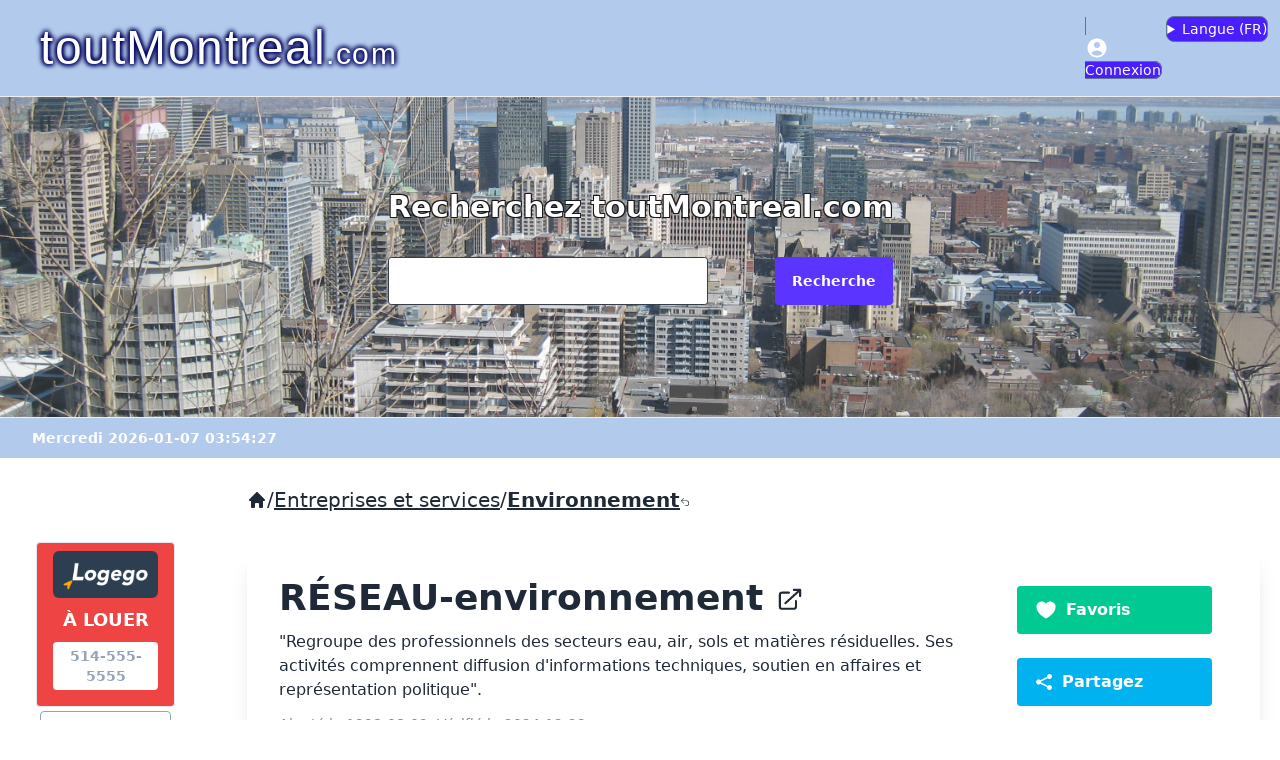

--- FILE ---
content_type: text/html; charset=UTF-8
request_url: https://www.toutmontreal.com/2119-reseau-environnement
body_size: 44374
content:
<!DOCTYPE html>
<html lang="en">
  <head>
    <meta charset="UTF-8">
    <meta http-equiv="X-UA-Compatible" content="IE=edge">
    <meta name="viewport" content="width=device-width, initial-scale=1.0">
      <link rel="preload" as="style" href="https://www.toutmontreal.com/build/assets/app-B4roO-ad.css" /><link rel="stylesheet" href="https://www.toutmontreal.com/build/assets/app-B4roO-ad.css" data-navigate-track="reload" />
      <link href="https://api.mapbox.com/mapbox-gl-js/v2.6.0/mapbox-gl.css" rel="stylesheet"/>
      <style>
          .mapboxgl-popup-close-button {
              font-weight: bold;
              padding:4px 8px 4px 8px;
              font-size: 14pt;
              background-color:#ccc;
              border:1px solid #ccc;
          }
      </style>
      <script src="https://api.mapbox.com/mapbox-gl-js/v2.6.0/mapbox-gl.js"></script>
    <title>RÉSEAU-environnement - toutMontreal.com</title>
    <link rel="icon" type="image/ico" sizes="32x32" href="/favicon.ico">
    <meta name="DESCRIPTION" content="RÉSEAU-environnement">
    <meta name="KEYWORDS" content="">
    <link rel="canonical" href="https://www.toutmontreal.com/2119-reseau-environnement">
    <meta http-equiv="content-language" content="fr-CA">
    <meta name="accept-language" content="fr-CA">
    <meta property="og:url" content="https://www.toutmontreal.com/2119-reseau-environnement">
    <meta property="og:type" content="website">
    <meta property="og:title" content="RÉSEAU-environnement - toutMontreal.com">
    <meta property="og:description" content="RÉSEAU-environnement">
    <meta property="og:image" content="">

  </head>
<body>
<header>
<nav class="navbar" style="background-color: #B2CAEC;border-bottom: 1px solid #eee">
  <div class="flex-1">
    <a href="/" class="text-white text-xl md:text-5xl ml-0 md:ml-4 p-4" style="text-shadow: -1px -1px 5px #01025C, 1px -1px 5px #01025C, -1px 1px 5px #01025C, 1px 1px 5px #01025C;font-family: 'Trebuchet MS', sans-serif;letter-spacing: 1.5px;"><span>toutMontreal</span><span class="text-sm md:text-3xl">.com</span></a>
  </div>
  <div class="flex-none">
    <ul class="menu menu-horizontal px-1">
              <li><a href="/admin/login" class="border bg-primary text-white rounded-lg border-slate-500"><svg label="@lang('Connexion')" class="h-6 w-6" xmlns="http://www.w3.org/2000/svg" viewBox="0 0 20 20" fill="currentColor" aria-hidden="true" data-slot="icon">
  <path fill-rule="evenodd" d="M18 10a8 8 0 1 1-16 0 8 8 0 0 1 16 0Zm-5.5-2.5a2.5 2.5 0 1 1-5 0 2.5 2.5 0 0 1 5 0ZM10 12a5.99 5.99 0 0 0-4.793 2.39A6.483 6.483 0 0 0 10 16.5a6.483 6.483 0 0 0 4.793-2.11A5.99 5.99 0 0 0 10 12Z" clip-rule="evenodd"/>
</svg><span class="hidden md:inline-block"> Connexion</span></a></li>
            <li>

        <details class="dropdown dropdown-end border bg-primary text-white rounded-lg border-slate-500 pb-0.5 ml-1 pt-0.5">
          <summary><span class="hidden md:inline m-0 p-0">Langue (</span><span class="m-0 p-0">FR</span><span class="hidden md:inline m-0 p-0">)</span></summary>
          <ul class="dropdown-content menu mt-0 bg-base-100 p-2 z-40 bg-primary min-w-40" style="margin-top: 5px">
            <form id="switchlang_form">
            <input type="hidden" name="_token" value="UM0IZFnFSmK2qYJtE3tFMZEPWgWcP3HrUqmZ8yJd" autocomplete="off">            <li><a onClick="switchLang('fr');">Français ( FR )</a></li>
            <li><a onClick="switchLang('en');">English ( EN )</a></li>
            <input type="hidden" name="lang" id="switchlang_lang"/>
            </form>
          </ul>
        </details>

      </li>
    </ul>
  </div>
</nav>

<form action="/search/" method="get" >
<div class="hero min-h-80 bg-[url(/photos/montreal-panorama.jpg)]" style="opacity: 0.90">
  <div class="hero-content text-center">
    <div class="grid grid-cols-1 grid-rows-2 max-w-lg">
      <h1 class="text-white col-span-2 text-3xl font-bold mb-8" style="text-shadow: -1px -1px 0 #000, 1px -1px 0 #000, -1px 1px 0 #000, 1px 1px 0 #000;">Recherchez toutMontreal.com</h1>

        <input type="text" name="search_query" size="125" class="input input-bordered w-full max-w-xs bg-white" value=""/>
        <button class="btn btn-primary text-white ml-4">Recherche</button>

    </div>
  </div>
</div>
</form>
<div class="pl-8 pt-2 pb-2" style="background-color: #B2CAEC;border-top: 1px solid #eee">
        <span class="text-white text-sm font-bold">Mercredi 2026-01-07 03:54:27</span>
</div>
</header>


<div class=" my-5 w-full flex flex-col space-y-4 md:flex-row md:space-x-4 md:space-y-0">
    <aside class=" md:w-2/12 lg:w-2/12 px-5">

      <div id="logego" class="mt-16 mr-4 ml-4 mb-4 pb-2">

          <div class="text-white bg-red-500 pt-2 pb-4 pl-4 pr-4 font-bold text-center border border-slate-200 rounded" onClick="document.location.href='https://logego.ca/';" style="cursor: pointer;">
              <div class="rounded-md p-2 mb-2 bg-[#2C3E50]"><img src="https://logego.ca/assets-clixr-og/img/logego-bigger.png"></div>
              <div class="pb-2 text-lg">À LOUER</div>
              <div class="bg-white text-slate-400 p-1 rounded text-sm">514-555-5555</div>
          </div>
                        <div class=" col-span-3 lg:col-span-2  border border-slate-400 rounded m-1 bg-white relative h-[125px]" style="background-image: url('https://logego.ca/public/uploads/images/1767696266cyzhy-httpswwwbwalkcomhubfs00120organized20web20photosdomaine20diberville20apartmentsbw-propertiespic-7.jpg');background-size: contain; background-repeat: no-repeat;background-position: center;cursor: pointer;" onClick="document.location.href='https://logego.ca/186495-Hochelaga-Maisonneuve-2-1-2';">

                  <div class="absolute top-1 left-1">
                      <span class="bg-white/75 p-1 rounded text-sm font-bold">2 1/2</span>
                  </div>
                  <div class="text-right text-[#00BCD4] font-[700] absolute top-1 right-1">
                      <span class="bg-white/75 p-1 rounded text-sm">$1179.00</span>
                  </div>

                  <div class="bg-white/75 rounded align-bottom text-xs m-1 p-1 absolute bottom-1 left-1">101-300 Rue Joliette, Montréal - Longueuil</div>
              </div>
                        <div class=" col-span-3 lg:col-span-2  border border-slate-400 rounded m-1 bg-white relative h-[125px]" style="background-image: url('https://logego.ca/public/uploads/images/1767769272r0kfj-httpswwwcogirnetdataphoto20805-aprinc.jpg');background-size: contain; background-repeat: no-repeat;background-position: center;cursor: pointer;" onClick="document.location.href='https://logego.ca/184437-Centre-ville--Montreal-2-1-2';">

                  <div class="absolute top-1 left-1">
                      <span class="bg-white/75 p-1 rounded text-sm font-bold">2 1/2</span>
                  </div>
                  <div class="text-right text-[#00BCD4] font-[700] absolute top-1 right-1">
                      <span class="bg-white/75 p-1 rounded text-sm">$1050.00</span>
                  </div>

                  <div class="bg-white/75 rounded align-bottom text-xs m-1 p-1 absolute bottom-1 left-1">3465, rue Hutchison</div>
              </div>
                        <div class=" col-span-3 lg:col-span-2  border border-slate-400 rounded m-1 bg-white relative h-[125px]" style="background-image: url('https://logego.ca/public/uploads/images/1767691941t16fw-httpsassetsrentsynccominterrent-reitimagesfloorplans1746607781-2121-saint-mathieu-plan-b-733-4-1b.png');background-size: contain; background-repeat: no-repeat;background-position: center;cursor: pointer;" onClick="document.location.href='https://logego.ca/181108-Centre-ville--Montreal-2-1-2';">

                  <div class="absolute top-1 left-1">
                      <span class="bg-white/75 p-1 rounded text-sm font-bold">2 1/2</span>
                  </div>
                  <div class="text-right text-[#00BCD4] font-[700] absolute top-1 right-1">
                      <span class="bg-white/75 p-1 rounded text-sm">$1749.00</span>
                  </div>

                  <div class="bg-white/75 rounded align-bottom text-xs m-1 p-1 absolute bottom-1 left-1">2121 rue Saint-Mathieu</div>
              </div>
                        <div class=" lg:col-span-2 hidden lg:block  border border-slate-400 rounded m-1 bg-white relative h-[125px]" style="background-image: url('https://logego.ca/public/uploads/images/1767769284j7bfq-httpswwwcogirnetdataphoto7826-aprinc.jpg');background-size: contain; background-repeat: no-repeat;background-position: center;cursor: pointer;" onClick="document.location.href='https://logego.ca/184458-Centre-ville--Montreal-4-1-2';">

                  <div class="absolute top-1 left-1">
                      <span class="bg-white/75 p-1 rounded text-sm font-bold">4 1/2</span>
                  </div>
                  <div class="text-right text-[#00BCD4] font-[700] absolute top-1 right-1">
                      <span class="bg-white/75 p-1 rounded text-sm">$1736.00</span>
                  </div>

                  <div class="bg-white/75 rounded align-bottom text-xs m-1 p-1 absolute bottom-1 left-1">2055-2075, rue de la Montagne</div>
              </div>
                        <div class=" lg:col-span-2 hidden lg:block  border border-slate-400 rounded m-1 bg-white relative h-[125px]" style="background-image: url('https://logego.ca/public/uploads/images/1767769275imdgh-httpswwwcogirnetdataphoto20722-aprinc.jpg');background-size: contain; background-repeat: no-repeat;background-position: center;cursor: pointer;" onClick="document.location.href='https://logego.ca/184442-Centre-ville--Montreal-2-1-2';">

                  <div class="absolute top-1 left-1">
                      <span class="bg-white/75 p-1 rounded text-sm font-bold">2 1/2</span>
                  </div>
                  <div class="text-right text-[#00BCD4] font-[700] absolute top-1 right-1">
                      <span class="bg-white/75 p-1 rounded text-sm">$900.00</span>
                  </div>

                  <div class="bg-white/75 rounded align-bottom text-xs m-1 p-1 absolute bottom-1 left-1">3630, rue Durocher</div>
              </div>
          
      </div>

    </aside>

    <main class="md:w-10/12 lg:w-10/12 px-5">

    <ol class="fi-breadcrumbs-list flex flex-wrap items-center gap-x-2 mt-2 mb-8 text-xl">
             <span><a href="/"><svg class="h-5 w-5" xmlns="http://www.w3.org/2000/svg" viewBox="0 0 20 20" fill="currentColor" aria-hidden="true" data-slot="icon">
  <path fill-rule="evenodd" d="M9.293 2.293a1 1 0 0 1 1.414 0l7 7A1 1 0 0 1 17 11h-1v6a1 1 0 0 1-1 1h-2a1 1 0 0 1-1-1v-3a1 1 0 0 0-1-1H9a1 1 0 0 0-1 1v3a1 1 0 0 1-1 1H5a1 1 0 0 1-1-1v-6H3a1 1 0 0 1-.707-1.707l7-7Z" clip-rule="evenodd"/>
</svg></a></span>  <span>/</span><span> <a class="underline" href="/entreprises-services">Entreprises et services</a> </span>
             <span>/</span><span> <a class="font-bold underline" href="/entreprises-services/environnement-entreprises">Environnement<svg xmlns="http://www.w3.org/2000/svg" viewBox="0 0 24 24" fill="currentColor" style="width:10px;height:10px;" class="inline-block"><path fill-rule="evenodd" d="M9.53 2.47a.75.75 0 0 1 0 1.06L4.81 8.25H15a6.75 6.75 0 0 1 0 13.5h-3a.75.75 0 0 1 0-1.5h3a5.25 5.25 0 1 0 0-10.5H4.81l4.72 4.72a.75.75 0 1 1-1.06 1.06l-6-6a.75.75 0 0 1 0-1.06l6-6a.75.75 0 0 1 1.06 0Z" clip-rule="evenodd" /></svg></a> </span>
        </ol>

    <div class="card bg-white shadow-xl">
                            <div class="card-body grid grid-cols-1 sm:grid-cols-4">
              <div id="mainEntry" class="col-span-3">
                <h1 class="text-4xl font-bold mb-3">

                    <a href="http://www.reseau-environnement.com/" target="_blank">
                                                 RÉSEAU-environnement&nbsp;<svg class="inline-block h-7 w-7" xmlns="http://www.w3.org/2000/svg" viewBox="0 0 20 20" fill="currentColor" aria-hidden="true" data-slot="icon">
  <path fill-rule="evenodd" d="M4.25 5.5a.75.75 0 0 0-.75.75v8.5c0 .414.336.75.75.75h8.5a.75.75 0 0 0 .75-.75v-4a.75.75 0 0 1 1.5 0v4A2.25 2.25 0 0 1 12.75 17h-8.5A2.25 2.25 0 0 1 2 14.75v-8.5A2.25 2.25 0 0 1 4.25 4h5a.75.75 0 0 1 0 1.5h-5Z" clip-rule="evenodd"/>
  <path fill-rule="evenodd" d="M6.194 12.753a.75.75 0 0 0 1.06.053L16.5 4.44v2.81a.75.75 0 0 0 1.5 0v-4.5a.75.75 0 0 0-.75-.75h-4.5a.75.75 0 0 0 0 1.5h2.553l-9.056 8.194a.75.75 0 0 0-.053 1.06Z" clip-rule="evenodd"/>
</svg>                    </a>
                </h1>
                <div class="mb-3">"Regroupe des professionnels des secteurs eau, air, sols et matières résiduelles. Ses activités comprennent diffusion d'informations techniques, soutien en affaires et représentation politique".</div>
                <div class="text-sm" style="color:#888">Ajouté le 1998-08-09;
                     Vérifié le 2024-12-29.</div>
                <div class="mb-8 pt-8 divider divider-start"><span class="bg-base-100 p-1 pl-2 pr-2 text-lg">Catégories (1)</span></div>
<!--<hr class="mt-7 mb-2 text-slate-600">
    <h2 class="text-xl mb-3">Categories</h2>-->
            <p style="color:#888"><a href="/entreprises-services/environnement-entreprises">Environnement <svg class="inline-block h-4 w-4 mb-1" xmlns="http://www.w3.org/2000/svg" viewBox="0 0 20 20" fill="currentColor" aria-hidden="true" data-slot="icon">
  <path fill-rule="evenodd" d="M10 18a8 8 0 1 0 0-16 8 8 0 0 0 0 16ZM6.75 9.25a.75.75 0 0 0 0 1.5h4.59l-2.1 1.95a.75.75 0 0 0 1.02 1.1l3.5-3.25a.75.75 0 0 0 0-1.1l-3.5-3.25a.75.75 0 1 0-1.02 1.1l2.1 1.95H6.75Z" clip-rule="evenodd"/>
</svg></a></p>
            <div class="mb-8 pt-8 divider divider-start"><span class=" bg-base-100 p-1 pl-2 pr-2 text-lg">Sites web (1)</span></div>
                                         <p><svg class="inline-block h-6 w-6 text-primary" xmlns="http://www.w3.org/2000/svg" viewBox="0 0 20 20" fill="currentColor" aria-hidden="true" data-slot="icon">
  <path d="M16.555 5.412a8.028 8.028 0 0 0-3.503-2.81 14.899 14.899 0 0 1 1.663 4.472 8.547 8.547 0 0 0 1.84-1.662ZM13.326 7.825a13.43 13.43 0 0 0-2.413-5.773 8.087 8.087 0 0 0-1.826 0 13.43 13.43 0 0 0-2.413 5.773A8.473 8.473 0 0 0 10 8.5c1.18 0 2.304-.24 3.326-.675ZM6.514 9.376A9.98 9.98 0 0 0 10 10c1.226 0 2.4-.22 3.486-.624a13.54 13.54 0 0 1-.351 3.759A13.54 13.54 0 0 1 10 13.5c-1.079 0-2.128-.127-3.134-.366a13.538 13.538 0 0 1-.352-3.758ZM5.285 7.074a14.9 14.9 0 0 1 1.663-4.471 8.028 8.028 0 0 0-3.503 2.81c.529.638 1.149 1.199 1.84 1.66ZM17.334 6.798a7.973 7.973 0 0 1 .614 4.115 13.47 13.47 0 0 1-3.178 1.72 15.093 15.093 0 0 0 .174-3.939 10.043 10.043 0 0 0 2.39-1.896ZM2.666 6.798a10.042 10.042 0 0 0 2.39 1.896 15.196 15.196 0 0 0 .174 3.94 13.472 13.472 0 0 1-3.178-1.72 7.973 7.973 0 0 1 .615-4.115ZM10 15c.898 0 1.778-.079 2.633-.23a13.473 13.473 0 0 1-1.72 3.178 8.099 8.099 0 0 1-1.826 0 13.47 13.47 0 0 1-1.72-3.178c.855.151 1.735.23 2.633.23ZM14.357 14.357a14.912 14.912 0 0 1-1.305 3.04 8.027 8.027 0 0 0 4.345-4.345c-.953.542-1.971.981-3.04 1.305ZM6.948 17.397a8.027 8.027 0 0 1-4.345-4.345c.953.542 1.971.981 3.04 1.305a14.912 14.912 0 0 0 1.305 3.04Z"/>
</svg> <a class="link link-secondary" href="http://www.reseau-environnement.com/" target="_blank">http://www.reseau-environnement.com/</a></p>
                        
                <div class="mb-8 pt-8 divider divider-start">
            <span class="bg-base-100 p-1 pl-2 pr-2 text-lg">Réseaux sociaux (3)</span>
        </div>
        <!--<hr class="mt-7 mb-2 text-slate-400">
        <h2 class="text-xl mb-3">Réseaux sociaux (3)</h2>-->
        <div class="grid grid-cols-6 lg:grid-cols-1">
                                <p><a class="link link-secondary" href="http://twitter.com/#!/reseau_envt" target="_blank"><img src="/icons/icons8-twitterx-50.png" style="width:30px;height:30px;display:inline-block"><span class="ml-2 align-middle hidden lg:inline-block">http://twitter.com/#!/reseau_envt</span></a></p>
                                            <p><a class="link link-secondary" href="http://fr-fr.facebook.com/pages/R%C3%89SEAU-environnement/191355754244976?sk=wall" target="_blank"><img src="/icons/icons8-facebook-50.png" style="width:30px;height:30px;display:inline-block"><span class="ml-2 align-middle hidden lg:inline-block">http://fr-fr.facebook.com/pages/R%C3%89SEAU-environnement/191355754244976?sk=wall</span></a></p>
                                                <p class="line-through"><img src="/icons/icons8-linkedin-48.png" style="width:30px;height:30px;display:inline-block"><span class="ml-2 align-middle hidden lg:inline-block line-through">http://www.linkedin.com/company/2382510?trk=tyah</span> </p>
                            </div>
    


        
    
    
                
    
        <div class="mb-8 mt-8 pt-2 divider divider-start"><span class="bg-base-100 p-1 pl-2 pr-2 text-lg">Opinions (0)</span></div>

                    <div>Pas d'opinion pour l'instant, vous pouvez nous envoyer la vôtre</div>
                             <div class="mt-8 p-4 border rounded-md">
                <div><a href="/admin/login"><button class="btn btn-primary text-white">Inscrivez-vous ou connectez-vous pour donner votre avis</button></a></div>
             </div>
        

        </div> <!-- main -->

        <div class="grid grid-cols-2 gap-1 md:grid-cols-1 md:pl-5 pr-2 md:pr-4 content-start mt-4 md:mt-2">

            <div class="mb-8 pt-4 divider divider-start col-span-2 sm:hidden"><span class="bg-base-100 p-1 pl-2 pr-2 text-lg">Actions</span></div>

            <button class="btn btn-success mb-5 xl:justify-start" onclick="favoriteModal.showModal()"><svg class="h-6 w-6 text-white" xmlns="http://www.w3.org/2000/svg" viewBox="0 0 20 20" fill="currentColor" aria-hidden="true" data-slot="icon">
  <path d="m9.653 16.915-.005-.003-.019-.01a20.759 20.759 0 0 1-1.162-.682 22.045 22.045 0 0 1-2.582-1.9C4.045 12.733 2 10.352 2 7.5a4.5 4.5 0 0 1 8-2.828A4.5 4.5 0 0 1 18 7.5c0 2.852-2.044 5.233-3.885 6.82a22.049 22.049 0 0 1-3.744 2.582l-.019.01-.005.003h-.002a.739.739 0 0 1-.69.001l-.002-.001Z"/>
</svg><span class="hidden xl:inline text-white ml-2 text-base align-bottom whitespace-nowrap">Favoris</span></button>
            <button class="btn btn-info mb-5 xl:justify-start" onclick="shareModal.showModal()"><svg class="h-5 w-5 text-white" xmlns="http://www.w3.org/2000/svg" viewBox="0 0 20 20" fill="currentColor" aria-hidden="true" data-slot="icon">
  <path d="M13 4.5a2.5 2.5 0 1 1 .702 1.737L6.97 9.604a2.518 2.518 0 0 1 0 .792l6.733 3.367a2.5 2.5 0 1 1-.671 1.341l-6.733-3.367a2.5 2.5 0 1 1 0-3.475l6.733-3.366A2.52 2.52 0 0 1 13 4.5Z"/>
</svg><span class="hidden xl:inline text-white ml-2 text-base align-bottom">Partagez</span></button>
            <button class="btn btn-error w-full xl:justify-start" onclick="reportModal.showModal()"><svg class="h-5 w-5 text-white" xmlns="http://www.w3.org/2000/svg" viewBox="0 0 20 20" fill="currentColor" aria-hidden="true" data-slot="icon">
  <path d="M3.5 2.75a.75.75 0 0 0-1.5 0v14.5a.75.75 0 0 0 1.5 0v-4.392l1.657-.348a6.449 6.449 0 0 1 4.271.572 7.948 7.948 0 0 0 5.965.524l2.078-.64A.75.75 0 0 0 18 12.25v-8.5a.75.75 0 0 0-.904-.734l-2.38.501a7.25 7.25 0 0 1-4.186-.363l-.502-.2a8.75 8.75 0 0 0-5.053-.439l-1.475.31V2.75Z"/>
</svg><span class="hidden xl:inline text-white ml-2 text-base">Signalez</span></button>
            
        </div>
        <!--<div class="w-full w-75 text-center pl-5 pr-4">
            <button class="inline sm:block btn btn-success mb-5 w-full text-left "><svg class="inline-block h-6 w-6 text-white" xmlns="http://www.w3.org/2000/svg" viewBox="0 0 20 20" fill="currentColor" aria-hidden="true" data-slot="icon">
  <path d="m9.653 16.915-.005-.003-.019-.01a20.759 20.759 0 0 1-1.162-.682 22.045 22.045 0 0 1-2.582-1.9C4.045 12.733 2 10.352 2 7.5a4.5 4.5 0 0 1 8-2.828A4.5 4.5 0 0 1 18 7.5c0 2.852-2.044 5.233-3.885 6.82a22.049 22.049 0 0 1-3.744 2.582l-.019.01-.005.003h-.002a.739.739 0 0 1-.69.001l-.002-.001Z"/>
</svg><span class="hidden sm:inline text-white ml-2 text-base align-bottom whitespace-nowrap">Add to favorites</span></button>
            <button class="inline sm:block btn btn-info mb-5 w-full text-left" onclick="shareModal.showModal()"><svg class="inline-block h-5 w-5 text-white" xmlns="http://www.w3.org/2000/svg" viewBox="0 0 20 20" fill="currentColor" aria-hidden="true" data-slot="icon">
  <path d="M13 4.5a2.5 2.5 0 1 1 .702 1.737L6.97 9.604a2.518 2.518 0 0 1 0 .792l6.733 3.367a2.5 2.5 0 1 1-.671 1.341l-6.733-3.367a2.5 2.5 0 1 1 0-3.475l6.733-3.366A2.52 2.52 0 0 1 13 4.5Z"/>
</svg><span class="text-white ml-2 text-base align-bottom">Partagez</span></button>
            <button class="inline sm:block btn btn-error w-full text-left" onclick="reportModal.showModal()"><svg class="inline-block h-5 w-5 text-white" xmlns="http://www.w3.org/2000/svg" viewBox="0 0 20 20" fill="currentColor" aria-hidden="true" data-slot="icon">
  <path d="M3.5 2.75a.75.75 0 0 0-1.5 0v14.5a.75.75 0 0 0 1.5 0v-4.392l1.657-.348a6.449 6.449 0 0 1 4.271.572 7.948 7.948 0 0 0 5.965.524l2.078-.64A.75.75 0 0 0 18 12.25v-8.5a.75.75 0 0 0-.904-.734l-2.38.501a7.25 7.25 0 0 1-4.186-.363l-.502-.2a8.75 8.75 0 0 0-5.053-.439l-1.475.31V2.75Z"/>
</svg><span class="text-white ml-2 text-base">Signalez</span></button>
            
        </div>-->
         </div> <!-- card-body -->
        </div>



</main>
</div>

<footer class="footer bg-neutral text-neutral-content p-10">

  <nav>
    <h6 class="font-bold">toutMontreal.com</h6>
    <a class="link link-hover" href="/a-propos">À propos de toutMontreal.com</a>
    <a class="link link-hover" href="/admin/entry-users/create">Inscrivez-vous à l'annuaire</a>
    <a class="link link-hover" href="/aide-faq">Aide / Faq</a>
    <a class="link link-hover" href="/contactez-nous">Contactez-nous</a>
  </nav>
  <nav>
    <h6 class="font-bold">Légal</h6>
    <a class="link link-hover" href="/conditions-utilisation">Conditions d'utilisation</a>
    <a class="link link-hover" href="/politiques-confidentialite">Politiques de confidentialité et témoins</a>

    <a class="link link-hover" target="_blank" href="https://icons8.com/">Attributions: Social media icons by Icons8</a>
  </nav>
  <nav class="h-full">
    <h6 class="place-self-end">Copyright &copy; 1996-2026 toutMontreal.com enr.</h6>

  </nav>
</footer>

<!--REPORT-->
<dialog id="reportModal" class="modal">
  <div class="modal-box p-0">
    <h3 class="text-lg font-bold bg-error text-white p-4">Signalez <span id="report_entry_title">"RÉSEAU-environnement"</span></h3>
    <form id="report_form">
        <input type="hidden" name="_token" value="UM0IZFnFSmK2qYJtE3tFMZEPWgWcP3HrUqmZ8yJd" autocomplete="off">        <div class="grid grid-cols-1 mt-2 pt-2 pl-4 pr-4 pb-2">
            <div class="font-bold mb-2">Pourquoi?</div>
            <div class="mb-2"><input type="radio" name="report_reason" value="does_not_exist" id="rrdne" checked="true"/> <label for="rrdne">N'existe plus</label></div>
            <div class="mb-2"><input type="radio" name="report_reason" value="redirect" id="rrred"/> <label for="rrred">Redirige vers un autre site</label></div>
            <div class="mb-2"><input type="radio" name="report_reason" value="outdated" id="rrout"/> <label for="rrout">Les informations ne sont plus à jour</label></div>
            <div class="mb-4"><input type="radio" name="report_reason" value="other" id="rroth"/> <label for="rroth">Autre</label></div>
            <div class="mb-2 font-bold">Commentaires:</div>
            <textarea name="report_comment" rows="5" style="max-width: 100%;"></textarea>
        </div>
        <input type="hidden" id="report_entry_id" name="entry_id" value="2119"/>
        <input type="hidden" id="report_entry_name" name="entry_name" value="RÉSEAU-environnement"/>
    </form>

    <div class="modal-action pt-2 pl-4 pr-4 pb-4">
      <form method="dialog">
        <!-- if there is a button in form, it will close the modal -->
        <button class="btn text-white btn-error">X Fermer</button>
        <button class="btn btn-success text-white mt-2" onClick="var report_entry_data = $('#report_form').serialize();
        $.ajax({type: 'POST',
                url: 'https://www.toutmontreal.com/report-entry',
                data: report_entry_data,
                success : function (data) {
                    if (data.status == 1) {
                        successModal.showModal('X');
                        $('#successModalMessage').html(data.msg);
                        //Livewire.dispatch('success-modal-show', { message: data.msg });
                    }}});"><svg label="@lang('Submit')" class="h-2.5 w-2.5" xmlns="http://www.w3.org/2000/svg" viewBox="0 0 20 20" fill="currentColor" aria-hidden="true" data-slot="icon">
  <path d="M3.105 2.288a.75.75 0 0 0-.826.95l1.414 4.926A1.5 1.5 0 0 0 5.135 9.25h6.115a.75.75 0 0 1 0 1.5H5.135a1.5 1.5 0 0 0-1.442 1.086l-1.414 4.926a.75.75 0 0 0 .826.95 28.897 28.897 0 0 0 15.293-7.155.75.75 0 0 0 0-1.114A28.897 28.897 0 0 0 3.105 2.288Z"/>
</svg> Envoyez</button>

      </form>
    </div>
  </div>
</dialog>
<!--SHARE-->
<dialog id="shareModal" class="modal">
  <div class="modal-box p-0">
    <h3 class="text-lg font-bold bg-info text-white p-4">Partagez <span id="share_entry_title">"RÉSEAU-environnement"</span></h3>
    <form id="share_form">
        <input type="hidden" name="_token" value="UM0IZFnFSmK2qYJtE3tFMZEPWgWcP3HrUqmZ8yJd" autocomplete="off">        <div class="grid grid-cols-1 mt-2 pt-2 pl-4 pr-4 pb-2">
            <div class="font-bold mb-2">Envoyez l'inscription à quel courriel?</div>
            <div class="mb-2"><input name="share_to_email" id="share_to_email" type="text" placeholder="Adresse de courriel (ex.: abc@def.com)" class="input input-bordered w-full max-w-xs"></div>
            <div class="font-bold mb-2">Votre courriel?</div>
            <div class="mb-2"><input name="share_from_email" id="share_from_email" type="text" placeholder="Adresse de courriel (ex.: abc@def.com)" class="input input-bordered w-full max-w-xs"></div>
            <div class="mb-2 font-bold">Commentaires:</div>
            <textarea name="share_comment" rows="4" class="mb-2 textarea textarea-bordered"></textarea>
            <div class="font-bold mb-2">Lien vers inscription (sera inclus dans courriel)</div>
            <div class="mb-2"><input size=30 name="share_entry_url" id="share_entry_url" type="text" placeholder="https://toutmontreal.com/2119-reseau-environnement" value="https://toutmontreal.com/2119-reseau-environnement" class="input input-bordered" disabled><button type="button" class="btn btn-sm ml-2" onClick="navigator.clipboard.writeText($('#share_entry_url').val()); alert('Lien copié vers votre presse-papier'); event.stopPropagation();">Copier lien</button></div>
        </div>
        <input type="hidden" id="share_entry_id" name="entry_id" value="2119"/>
        <input type="hidden" id="share_entry_name" name="entry_name" value="RÉSEAU-environnement"/>
    </form>

    <div class="modal-action pt-2 pl-4 pr-4 pb-4">
      <form method="dialog">
        <!-- if there is a button in form, it will close the modal -->
        <button class="btn text-white btn-error">X Fermer</button>
        <button class="btn btn-success text-white mt-2" onClick="var share_entry_data = $('#share_form').serialize();
        $.ajax({type: 'POST',
                url: 'https://www.toutmontreal.com/share-entry',
                data: share_entry_data,
                success : function (data) {
                    if (data.status == 1) {
                        successModal.showModal('X');
                        $('#successModalMessage').html(data.msg);
                    }}});"><svg label="@lang('Submit')" class="h-2.5 w-2.5" xmlns="http://www.w3.org/2000/svg" viewBox="0 0 20 20" fill="currentColor" aria-hidden="true" data-slot="icon">
  <path d="M3.105 2.288a.75.75 0 0 0-.826.95l1.414 4.926A1.5 1.5 0 0 0 5.135 9.25h6.115a.75.75 0 0 1 0 1.5H5.135a1.5 1.5 0 0 0-1.442 1.086l-1.414 4.926a.75.75 0 0 0 .826.95 28.897 28.897 0 0 0 15.293-7.155.75.75 0 0 0 0-1.114A28.897 28.897 0 0 0 3.105 2.288Z"/>
</svg> Envoyez</button>

      </form>
    </div>
  </div>
</dialog>
<!--FAVORITE-->
<dialog id="favoriteModal" class="modal">
  <div class="modal-box p-0">
    <h3 class="text-lg font-bold bg-success text-white p-4 text-xl"><svg class="h-6 w-6 inline-block" xmlns="http://www.w3.org/2000/svg" viewBox="0 0 20 20" fill="currentColor" aria-hidden="true" data-slot="icon">
  <path d="m9.653 16.915-.005-.003-.019-.01a20.759 20.759 0 0 1-1.162-.682 22.045 22.045 0 0 1-2.582-1.9C4.045 12.733 2 10.352 2 7.5a4.5 4.5 0 0 1 8-2.828A4.5 4.5 0 0 1 18 7.5c0 2.852-2.044 5.233-3.885 6.82a22.049 22.049 0 0 1-3.744 2.582l-.019.01-.005.003h-.002a.739.739 0 0 1-.69.001l-.002-.001Z"/>
</svg>  Favoris: <span id="favorite_entry_title">"RÉSEAU-environnement"</span></h3>
          <form method="dialog">
        <h2 class="text-xl mx-auto ml-8 mt-4 mb-6">Veuillez vous connecter ou créer un compte pour ajouter à vos favoris.</h2>
        <div class="grid grid-cols-1 gap-4 m-8">
            <button onClick="document.location.href='/admin/login';" class="btn btn-primary text-white text-xl">Connectez-vous</button>
            <button onClick="document.location.href='/admin/register';" class="btn btn-info text-white text-xl">Créer un compte</button>
        </div>
        <div class="modal-action pt-2 pl-4 pr-4 pb-4">
            <form method="dialog">
                <button class="btn text-white btn-error">X Fermer</button>
            </form>
        </div>
      </form>
      </div>
</dialog>
<dialog id="successModal" class="modal">
  <div class="modal-box p-0">
    <h3 class="text-lg font-bold bg-success text-white p-4">Succès!</h3>
    <div id="successModalMessageDiv" class="grid grid-cols-4 p-4">
        <div id="thumbs_up" class="col-span-1"><svg xmlns="https://www.w3.org/2000/svg" fill="none" viewBox="0 0 24 24" stroke-width="1.5" stroke="currentColor" class="size-12"><path stroke-linecap="round" stroke-linejoin="round" d="M6.633 10.25c.806 0 1.533-.446 2.031-1.08a9.041 9.041 0 0 1 2.861-2.4c.723-.384 1.35-.956 1.653-1.715a4.498 4.498 0 0 0 .322-1.672V2.75a.75.75 0 0 1 .75-.75 2.25 2.25 0 0 1 2.25 2.25c0 1.152-.26 2.243-.723 3.218-.266.558.107 1.282.725 1.282m0 0h3.126c1.026 0 1.945.694 2.054 1.715.045.422.068.85.068 1.285a11.95 11.95 0 0 1-2.649 7.521c-.388.482-.987.729-1.605.729H13.48c-.483 0-.964-.078-1.423-.23l-3.114-1.04a4.501 4.501 0 0 0-1.423-.23H5.904m10.598-9.75H14.25M5.904 18.5c.083.205.173.405.27.602.197.4-.078.898-.523.898h-.908c-.889 0-1.713-.518-1.972-1.368a12 12 0 0 1-.521-3.507c0-1.553.295-3.036.831-4.398C3.387 9.953 4.167 9.5 5 9.5h1.053c.472 0 .745.556.5.96a8.958 8.958 0 0 0-1.302 4.665c0 1.194.232 2.333.654 3.375Z" /></svg></div>
        <div id="successModalMessage" class="col-span-3 my-auto font-bold"></div>
    </div>
    <div class="modal-action p-4">
      <form method="dialog">
        <button class="btn text-white btn-error">X Fermer</button>
      </form>
    </div>
  </div>
</dialog>

<script src="/js/app/jquery.min.js"></script>
<script>

    function switchLang(lang) {

        $('#switchlang_lang').val(lang);
        var switchlang_data = $('#switchlang_form').serialize();
        $.ajax({type: 'POST',
                url: 'https://www.toutmontreal.com/languageswitch',
                data: switchlang_data,
                success : function (data) {
                    console.log(data.msg);
                    location.reload();
                    //if (data.status == 1) {
                        //successModal.showModal();
                        //$('#successModalMessage').html(data.msg);
                    //}
                }
            });
        //console.log(switchlang_data);
        //window.location.reload();
        //location.reload();
        //return false;
    }

    function setMapFullScreen(map) {
        const container = map.getContainer();

        if (container.requestFullscreen) { // good browsers
            container.requestFullscreen();
        } else if (container.msRequestFullscreen) { // IE11
            container.msRequestFullscreen();
        } else if (container.webkitRequestFullscreen) { container.webkitRequestFullscreen(); }
    }

    function getLocation(map) {
        //console.log('get location?');
        $('#near_me_icon').hide();
        console.log($('#near_me_icon_throb').attr('class'));
        if ($('#near_me_icon_throb').hasClass('hidden'))
            $('#near_me_icon_throb').addClass('inline-block').removeClass('hidden');
        else
            $('#near_me_icon_throb').addClass('hidden').removeClass('inline-block');
        //$('#near_me_icon_throb').show();
        navigator.geolocation.getCurrentPosition(
          function(location) {
            //console.log(location);
            //console.log(location.coords.latitude);
            //console.log(location.coords.longitude);
            //console.log(location.coords.accuracy);
            //return [location.coords.latitude, location.coords.longitude];

            //new marker to show location
            //add to map
            const el = document.createElement('div');
            el.style.backgroundColor = 'red';
            el.style.width='10px';
            el.style.height='10px';
            const whereAreYou = new mapboxgl.Marker(el).setLngLat([location.coords.longitude, location.coords.latitude]).addTo(map);
            //const whereAreYou = new mapboxgl.Marker()
            //    .setLngLat([location.coords.longitude, location.coords.latitude])
            //    .addTo(map);
            map.setCenter([location.coords.longitude, location.coords.latitude]);
            //TODO: not setzoom but fitbounds with closest markers
            map.setZoom(12);

            $('#near_me_icon').show();
            //$('#near_me_icon_throb').hide();
            $('#near_me_icon_throb').addClass('hidden').removeClass('inline-block');
          },
          function(err) {
            console.log('err: '+err.code+', '+err.message);
            $('#near_me_icon').show();
            //$('#near_me_icon_throb').hide();
            $('#near_me_icon_throb').addClass('hidden').removeClass('inline-block');
          }
        );
    }
</script>
<script>
    var jsonSource={"type":"geojson","cluster":true,"clusterMaxZoom":30,"data":{"type":"FeatureCollection","features":[]}};
    var currentPopUp=null;
    mapboxgl.accessToken = 'pk.eyJ1IjoidG91dG1vbnRyZWFsIiwiYSI6ImNrMGZpZXQycjB0OWkzYm41NTBnaWFxZmkifQ.veE0Fle8RhP7A3WGQXL7ow';
    const map = new mapboxgl.Map({
        container: 'mapDiv',
        // Choose from Mapbox's core styles, or make your own style with Mapbox Studio
        style: 'mapbox://sprites/mapbox/streets-v11',
        center: [-72.52255701028686, 46.427486828462584],
        zoom: 5,
        maxZoom: 18
    });
    map.on('movestart', function () {
          //if (currentPopUp!==null) {$('#pop_'+currentPopUp).remove(); currentPopUp=null;}
          dismissCurrentPopUp();
        });

        // map click: triggered when clicked on map outside markers
    map.on('click', function (e) {
            dismissCurrentPopUp();
        })
    map.on('load', function () {
        map.resize();
        var bounds = new mapboxgl.LngLatBounds();
                jsonSource.data.features.forEach(function(feature) {
                    bounds.extend(feature.geometry.coordinates);
                });
                map.fitBounds(bounds, {duration:0, padding: {top: 25, bottom:25, left: 25, right: 25}});
    });
    map.on('styledata', function (e) {

        map.addSource('markers', jsonSource);
        map.addLayer({
                            id: "clusters",
                            type: "circle",
                            source: "markers",
                            filter: ["has", "point_count"],
                            paint: {
                                // Use step expressions (https://docs.mapbox.com/mapbox-gl-js/style-spec/#expressions-step)
                                // with three steps to implement three types of circles:
                                //   * Blue, 20px circles when point count is less than 100
                                //   * Yellow, 30px circles when point count is between 100 and 750
                                //   * Pink, 40px circles when point count is greater than or equal to 750
                                "circle-color": [
                                    "step",
                                    ["get", "point_count"],
                                    "#FFA500", //#51bbd6
                                    15,
                                    "#FFA500",
                                    50,
                                    "#FFA500", //#f1f075
                                    100,
                                    "#FFA500 " //#f28cb1
                                    ],
                                "circle-radius": [
                                    "step",
                                        ["get", "point_count"],
                                        20,
                                        100,
                                        30,
                                        750,
                                        40
                                ],
                                "circle-stroke-width": 1,
                                "circle-stroke-color": "#000",
                                "circle-blur": 0.20,
                            }
                        });

        map.addLayer({
                    id: "cluster-count",
                    type: "symbol",
                    source: "markers",
                    filter: ["has", "point_count"],
                    layout: {
                        "text-field": "{point_count_abbreviated}",
                        "text-font": ["DIN Offc Pro Medium", "Arial Unicode MS Bold"],
                        "text-size": 14,
                    },
                    paint: {
                        "text-color": "white"
                    }
                });


        map.addLayer({
                    id: "unclustered-point-shadow",
                    type: "circle",
                    source: "markers",
                    filter: ["!", ["has", "point_count"]],
                    paint: {
                        "circle-color": "#333", //#11b4da
                        "circle-radius": 9,
                        "circle-blur": 0.5,
                        "circle-translate": [1,1]
                    }

                });

        map.addLayer({
                    id: "unclustered-point",
                    type: "circle",
                    source: "markers",
                    filter: ["!", ["has", "point_count"]],
                    paint: {
                        "circle-color": "#FFA500", //#11b4da
                        "circle-radius": 8,
                        "circle-stroke-width": 1,
                        "circle-stroke-color": "#666"
                    }

                });
        map.on('click', 'clusters', function (e) {
            var features = map.queryRenderedFeatures(e.point, { layers: ['clusters'] });
            let markersSource=map.getSource('markers');
            let clusterId=e.features[0].id;

            map.getSource('markers').getClusterExpansionZoom(clusterId, function (err, zoom) {
                        const currentZoom=map.getZoom();
                        //const maxZoom=(zoom===undefined)?17:((zoom>17)?17 :zoom)+1;
                        const newZoom=(zoom===undefined)?17:((zoom>17)?17 :zoom)+1;
                        //console.log('zoom: ', zoom, ', newZoom: ', newZoom);
                        if (currentZoom>17) {
                          //alert('modal for '+features[0].properties.point_count);
                          //console.log(features);
                          const clusterSource = map.getSource('markers');
                          const clusterId = features[0].properties.cluster_id;
                          const pointCount = features[0].properties.point_count;
                          clusterSource.getClusterLeaves(clusterId, pointCount, 0, function(err, aFeatures){
                            if (aFeatures!==undefined) {
                              //for (feature of aFeatures) {
                              //  console.log(feature);
                              //}
                              //createMultiAdsModal(aFeatures);
                              console.log(aFeatures[0].geometry.coordinates);
                              map.setCenter(aFeatures[0].geometry.coordinates);
                              //createDetailsPopUpByIds(e, aFeatures);
                              //alert(clusterId);
                              let description=createMultiAdsModal(aFeatures);
                              new mapboxgl.Popup()
                                .setLngLat(aFeatures[0].geometry.coordinates)
                                .setHTML(description)
                                .addTo(map);
                            }
                          });
                        } else {
                            map.jumpTo({
                              center: features[0].geometry.coordinates,
                              zoom: newZoom,
                            });
                        }
            });
        }); // on click clusters

        map.on('click', 'unclustered-point', (e) => {
            // Copy coordinates array.
            const coordinates = e.features[0].geometry.coordinates.slice();
            const description = '<div class="p-1">'+e.features[0].properties.description+'</div>';

            // Ensure that if the map is zoomed out such that multiple
            // copies of the feature are visible, the popup appears
            // over the copy being pointed to.
            if (['mercator', 'equirectangular'].includes(map.getProjection().name)) {
                while (Math.abs(e.lngLat.lng - coordinates[0]) > 180) {
                    coordinates[0] += e.lngLat.lng > coordinates[0] ? 360 : -360;
                }
            }

            new mapboxgl.Popup()
                .setLngLat(coordinates)
                .setHTML(description)
                .addTo(map);
        });

                // Create a popup, but don't add it to the map yet.
                const popup = new mapboxgl.Popup({
                    closeButton: false,
                    closeOnClick: false
                });


    }); //load

    function dismissCurrentPopUp() {
        if (currentPopUp!==null) {
            $('#pop_'+currentPopUp).remove();
            currentPopUp=null;
            if (map.getLayer('pulseDotLayer')) map.removeLayer('pulseDotLayer');
            if (map.getSource('pulseDot')) map.removeSource('pulseDot');
            if (map.getLayer('shadow')) map.removeLayer('shadow');
            if (map.getLayer('line')) map.removeLayer('line');
            if (map.getSource('lineto')!==undefined) map.removeSource('lineto');
        } //if
    } //function

   function createMultiAdsModal(ads) {
      let modal='<div class="p-4">';
      let summaryTable='';
      let n=0;
      ads.forEach(ad=>{
          console.log(ad);
          n++;
          modal+=`<div id="item`+n+`" class="entry-item w-full `+(n==1?'inline-block':'hidden')+`">`+ad.properties.description+`</div>`;});

      n=0;
      modal+='</div><div class="flex w-full justify-center gap-1 py-2 border-t border-slate-500">';
      ads.forEach(ad=>{
          n++;
          modal+=`<a id="number-item-`+n+`" class="entry-item-number btn btn-xs `+(n==1?'bg-primary':'')+`" onClick="$('.entry-item').hide(); $('.entry-item-number').removeClass('bg-primary'); $('#item`+n+`').show(); $(this).addClass('bg-primary');">`+n+`</a>`;});
      modal+='</div>';

      return modal;
    } //function

</script>

<!-- Start cookieyes banner -->
	<script id="cookieyes" type="text/javascript" src="https://cdn-cookieyes.com/client_data/508ff18785835213e7747cd5/script.js"></script>
	<!-- End cookieyes banner -->
<script async data-id="66591848" src="//static.getclicky.com/js"></script>

</body>
</html>
